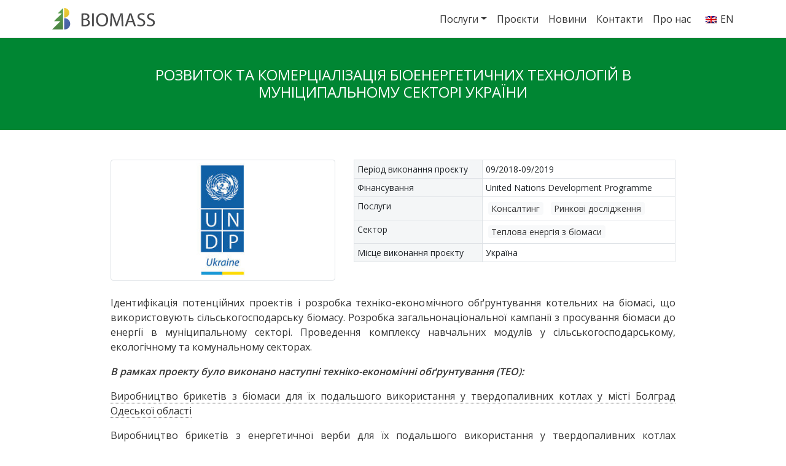

--- FILE ---
content_type: text/html; charset=UTF-8
request_url: https://secbiomass.com/projects/736/
body_size: 10701
content:
<!DOCTYPE html>
<html>
<head>
<meta charset="utf-8">
<meta http-equiv="X-UA-Compatible" content="IE=edge">
<meta name="viewport" content="width=device-width, initial-scale=1"><title>  Розвиток та комерціалізація біоенергетичних технологій в муніципальному секторі України</title>
<link href="https://secbiomass.com/js/bootstrap.css" rel="stylesheet">
<link href="https://fonts.googleapis.com/css?family=Open+Sans:400,600&display=swap" rel="stylesheet">
<link href="https://secbiomass.com/wp-content/themes/secb/style.css" rel="stylesheet">
<link href="https://use.fontawesome.com/releases/v5.10.2/css/all.css" rel="stylesheet">
<link href="https://secbiomass.com/js/owlcarousel/owl.carousel.min.css" rel="stylesheet">
<link href="https://secbiomass.com/js/owlcarousel/owl.theme.default.min.css" rel="stylesheet">
<link href="https://secbiomass.com/favicon.ico" rel="shortcut icon">

<meta name='robots' content='max-image-preview:large' />
<link rel="alternate" title="oEmbed (JSON)" type="application/json+oembed" href="https://secbiomass.com/wp-json/oembed/1.0/embed?url=https%3A%2F%2Fsecbiomass.com%2Fprojects%2F736%2F" />
<link rel="alternate" title="oEmbed (XML)" type="text/xml+oembed" href="https://secbiomass.com/wp-json/oembed/1.0/embed?url=https%3A%2F%2Fsecbiomass.com%2Fprojects%2F736%2F&#038;format=xml" />
<style id='wp-img-auto-sizes-contain-inline-css' type='text/css'>
img:is([sizes=auto i],[sizes^="auto," i]){contain-intrinsic-size:3000px 1500px}
/*# sourceURL=wp-img-auto-sizes-contain-inline-css */
</style>
<style id='wp-emoji-styles-inline-css' type='text/css'>

	img.wp-smiley, img.emoji {
		display: inline !important;
		border: none !important;
		box-shadow: none !important;
		height: 1em !important;
		width: 1em !important;
		margin: 0 0.07em !important;
		vertical-align: -0.1em !important;
		background: none !important;
		padding: 0 !important;
	}
/*# sourceURL=wp-emoji-styles-inline-css */
</style>
<style id='wp-block-library-inline-css' type='text/css'>
:root{--wp-block-synced-color:#7a00df;--wp-block-synced-color--rgb:122,0,223;--wp-bound-block-color:var(--wp-block-synced-color);--wp-editor-canvas-background:#ddd;--wp-admin-theme-color:#007cba;--wp-admin-theme-color--rgb:0,124,186;--wp-admin-theme-color-darker-10:#006ba1;--wp-admin-theme-color-darker-10--rgb:0,107,160.5;--wp-admin-theme-color-darker-20:#005a87;--wp-admin-theme-color-darker-20--rgb:0,90,135;--wp-admin-border-width-focus:2px}@media (min-resolution:192dpi){:root{--wp-admin-border-width-focus:1.5px}}.wp-element-button{cursor:pointer}:root .has-very-light-gray-background-color{background-color:#eee}:root .has-very-dark-gray-background-color{background-color:#313131}:root .has-very-light-gray-color{color:#eee}:root .has-very-dark-gray-color{color:#313131}:root .has-vivid-green-cyan-to-vivid-cyan-blue-gradient-background{background:linear-gradient(135deg,#00d084,#0693e3)}:root .has-purple-crush-gradient-background{background:linear-gradient(135deg,#34e2e4,#4721fb 50%,#ab1dfe)}:root .has-hazy-dawn-gradient-background{background:linear-gradient(135deg,#faaca8,#dad0ec)}:root .has-subdued-olive-gradient-background{background:linear-gradient(135deg,#fafae1,#67a671)}:root .has-atomic-cream-gradient-background{background:linear-gradient(135deg,#fdd79a,#004a59)}:root .has-nightshade-gradient-background{background:linear-gradient(135deg,#330968,#31cdcf)}:root .has-midnight-gradient-background{background:linear-gradient(135deg,#020381,#2874fc)}:root{--wp--preset--font-size--normal:16px;--wp--preset--font-size--huge:42px}.has-regular-font-size{font-size:1em}.has-larger-font-size{font-size:2.625em}.has-normal-font-size{font-size:var(--wp--preset--font-size--normal)}.has-huge-font-size{font-size:var(--wp--preset--font-size--huge)}.has-text-align-center{text-align:center}.has-text-align-left{text-align:left}.has-text-align-right{text-align:right}.has-fit-text{white-space:nowrap!important}#end-resizable-editor-section{display:none}.aligncenter{clear:both}.items-justified-left{justify-content:flex-start}.items-justified-center{justify-content:center}.items-justified-right{justify-content:flex-end}.items-justified-space-between{justify-content:space-between}.screen-reader-text{border:0;clip-path:inset(50%);height:1px;margin:-1px;overflow:hidden;padding:0;position:absolute;width:1px;word-wrap:normal!important}.screen-reader-text:focus{background-color:#ddd;clip-path:none;color:#444;display:block;font-size:1em;height:auto;left:5px;line-height:normal;padding:15px 23px 14px;text-decoration:none;top:5px;width:auto;z-index:100000}html :where(.has-border-color){border-style:solid}html :where([style*=border-top-color]){border-top-style:solid}html :where([style*=border-right-color]){border-right-style:solid}html :where([style*=border-bottom-color]){border-bottom-style:solid}html :where([style*=border-left-color]){border-left-style:solid}html :where([style*=border-width]){border-style:solid}html :where([style*=border-top-width]){border-top-style:solid}html :where([style*=border-right-width]){border-right-style:solid}html :where([style*=border-bottom-width]){border-bottom-style:solid}html :where([style*=border-left-width]){border-left-style:solid}html :where(img[class*=wp-image-]){height:auto;max-width:100%}:where(figure){margin:0 0 1em}html :where(.is-position-sticky){--wp-admin--admin-bar--position-offset:var(--wp-admin--admin-bar--height,0px)}@media screen and (max-width:600px){html :where(.is-position-sticky){--wp-admin--admin-bar--position-offset:0px}}

/*# sourceURL=wp-block-library-inline-css */
</style><style id='global-styles-inline-css' type='text/css'>
:root{--wp--preset--aspect-ratio--square: 1;--wp--preset--aspect-ratio--4-3: 4/3;--wp--preset--aspect-ratio--3-4: 3/4;--wp--preset--aspect-ratio--3-2: 3/2;--wp--preset--aspect-ratio--2-3: 2/3;--wp--preset--aspect-ratio--16-9: 16/9;--wp--preset--aspect-ratio--9-16: 9/16;--wp--preset--color--black: #000000;--wp--preset--color--cyan-bluish-gray: #abb8c3;--wp--preset--color--white: #ffffff;--wp--preset--color--pale-pink: #f78da7;--wp--preset--color--vivid-red: #cf2e2e;--wp--preset--color--luminous-vivid-orange: #ff6900;--wp--preset--color--luminous-vivid-amber: #fcb900;--wp--preset--color--light-green-cyan: #7bdcb5;--wp--preset--color--vivid-green-cyan: #00d084;--wp--preset--color--pale-cyan-blue: #8ed1fc;--wp--preset--color--vivid-cyan-blue: #0693e3;--wp--preset--color--vivid-purple: #9b51e0;--wp--preset--gradient--vivid-cyan-blue-to-vivid-purple: linear-gradient(135deg,rgb(6,147,227) 0%,rgb(155,81,224) 100%);--wp--preset--gradient--light-green-cyan-to-vivid-green-cyan: linear-gradient(135deg,rgb(122,220,180) 0%,rgb(0,208,130) 100%);--wp--preset--gradient--luminous-vivid-amber-to-luminous-vivid-orange: linear-gradient(135deg,rgb(252,185,0) 0%,rgb(255,105,0) 100%);--wp--preset--gradient--luminous-vivid-orange-to-vivid-red: linear-gradient(135deg,rgb(255,105,0) 0%,rgb(207,46,46) 100%);--wp--preset--gradient--very-light-gray-to-cyan-bluish-gray: linear-gradient(135deg,rgb(238,238,238) 0%,rgb(169,184,195) 100%);--wp--preset--gradient--cool-to-warm-spectrum: linear-gradient(135deg,rgb(74,234,220) 0%,rgb(151,120,209) 20%,rgb(207,42,186) 40%,rgb(238,44,130) 60%,rgb(251,105,98) 80%,rgb(254,248,76) 100%);--wp--preset--gradient--blush-light-purple: linear-gradient(135deg,rgb(255,206,236) 0%,rgb(152,150,240) 100%);--wp--preset--gradient--blush-bordeaux: linear-gradient(135deg,rgb(254,205,165) 0%,rgb(254,45,45) 50%,rgb(107,0,62) 100%);--wp--preset--gradient--luminous-dusk: linear-gradient(135deg,rgb(255,203,112) 0%,rgb(199,81,192) 50%,rgb(65,88,208) 100%);--wp--preset--gradient--pale-ocean: linear-gradient(135deg,rgb(255,245,203) 0%,rgb(182,227,212) 50%,rgb(51,167,181) 100%);--wp--preset--gradient--electric-grass: linear-gradient(135deg,rgb(202,248,128) 0%,rgb(113,206,126) 100%);--wp--preset--gradient--midnight: linear-gradient(135deg,rgb(2,3,129) 0%,rgb(40,116,252) 100%);--wp--preset--font-size--small: 13px;--wp--preset--font-size--medium: 20px;--wp--preset--font-size--large: 36px;--wp--preset--font-size--x-large: 42px;--wp--preset--spacing--20: 0.44rem;--wp--preset--spacing--30: 0.67rem;--wp--preset--spacing--40: 1rem;--wp--preset--spacing--50: 1.5rem;--wp--preset--spacing--60: 2.25rem;--wp--preset--spacing--70: 3.38rem;--wp--preset--spacing--80: 5.06rem;--wp--preset--shadow--natural: 6px 6px 9px rgba(0, 0, 0, 0.2);--wp--preset--shadow--deep: 12px 12px 50px rgba(0, 0, 0, 0.4);--wp--preset--shadow--sharp: 6px 6px 0px rgba(0, 0, 0, 0.2);--wp--preset--shadow--outlined: 6px 6px 0px -3px rgb(255, 255, 255), 6px 6px rgb(0, 0, 0);--wp--preset--shadow--crisp: 6px 6px 0px rgb(0, 0, 0);}:where(.is-layout-flex){gap: 0.5em;}:where(.is-layout-grid){gap: 0.5em;}body .is-layout-flex{display: flex;}.is-layout-flex{flex-wrap: wrap;align-items: center;}.is-layout-flex > :is(*, div){margin: 0;}body .is-layout-grid{display: grid;}.is-layout-grid > :is(*, div){margin: 0;}:where(.wp-block-columns.is-layout-flex){gap: 2em;}:where(.wp-block-columns.is-layout-grid){gap: 2em;}:where(.wp-block-post-template.is-layout-flex){gap: 1.25em;}:where(.wp-block-post-template.is-layout-grid){gap: 1.25em;}.has-black-color{color: var(--wp--preset--color--black) !important;}.has-cyan-bluish-gray-color{color: var(--wp--preset--color--cyan-bluish-gray) !important;}.has-white-color{color: var(--wp--preset--color--white) !important;}.has-pale-pink-color{color: var(--wp--preset--color--pale-pink) !important;}.has-vivid-red-color{color: var(--wp--preset--color--vivid-red) !important;}.has-luminous-vivid-orange-color{color: var(--wp--preset--color--luminous-vivid-orange) !important;}.has-luminous-vivid-amber-color{color: var(--wp--preset--color--luminous-vivid-amber) !important;}.has-light-green-cyan-color{color: var(--wp--preset--color--light-green-cyan) !important;}.has-vivid-green-cyan-color{color: var(--wp--preset--color--vivid-green-cyan) !important;}.has-pale-cyan-blue-color{color: var(--wp--preset--color--pale-cyan-blue) !important;}.has-vivid-cyan-blue-color{color: var(--wp--preset--color--vivid-cyan-blue) !important;}.has-vivid-purple-color{color: var(--wp--preset--color--vivid-purple) !important;}.has-black-background-color{background-color: var(--wp--preset--color--black) !important;}.has-cyan-bluish-gray-background-color{background-color: var(--wp--preset--color--cyan-bluish-gray) !important;}.has-white-background-color{background-color: var(--wp--preset--color--white) !important;}.has-pale-pink-background-color{background-color: var(--wp--preset--color--pale-pink) !important;}.has-vivid-red-background-color{background-color: var(--wp--preset--color--vivid-red) !important;}.has-luminous-vivid-orange-background-color{background-color: var(--wp--preset--color--luminous-vivid-orange) !important;}.has-luminous-vivid-amber-background-color{background-color: var(--wp--preset--color--luminous-vivid-amber) !important;}.has-light-green-cyan-background-color{background-color: var(--wp--preset--color--light-green-cyan) !important;}.has-vivid-green-cyan-background-color{background-color: var(--wp--preset--color--vivid-green-cyan) !important;}.has-pale-cyan-blue-background-color{background-color: var(--wp--preset--color--pale-cyan-blue) !important;}.has-vivid-cyan-blue-background-color{background-color: var(--wp--preset--color--vivid-cyan-blue) !important;}.has-vivid-purple-background-color{background-color: var(--wp--preset--color--vivid-purple) !important;}.has-black-border-color{border-color: var(--wp--preset--color--black) !important;}.has-cyan-bluish-gray-border-color{border-color: var(--wp--preset--color--cyan-bluish-gray) !important;}.has-white-border-color{border-color: var(--wp--preset--color--white) !important;}.has-pale-pink-border-color{border-color: var(--wp--preset--color--pale-pink) !important;}.has-vivid-red-border-color{border-color: var(--wp--preset--color--vivid-red) !important;}.has-luminous-vivid-orange-border-color{border-color: var(--wp--preset--color--luminous-vivid-orange) !important;}.has-luminous-vivid-amber-border-color{border-color: var(--wp--preset--color--luminous-vivid-amber) !important;}.has-light-green-cyan-border-color{border-color: var(--wp--preset--color--light-green-cyan) !important;}.has-vivid-green-cyan-border-color{border-color: var(--wp--preset--color--vivid-green-cyan) !important;}.has-pale-cyan-blue-border-color{border-color: var(--wp--preset--color--pale-cyan-blue) !important;}.has-vivid-cyan-blue-border-color{border-color: var(--wp--preset--color--vivid-cyan-blue) !important;}.has-vivid-purple-border-color{border-color: var(--wp--preset--color--vivid-purple) !important;}.has-vivid-cyan-blue-to-vivid-purple-gradient-background{background: var(--wp--preset--gradient--vivid-cyan-blue-to-vivid-purple) !important;}.has-light-green-cyan-to-vivid-green-cyan-gradient-background{background: var(--wp--preset--gradient--light-green-cyan-to-vivid-green-cyan) !important;}.has-luminous-vivid-amber-to-luminous-vivid-orange-gradient-background{background: var(--wp--preset--gradient--luminous-vivid-amber-to-luminous-vivid-orange) !important;}.has-luminous-vivid-orange-to-vivid-red-gradient-background{background: var(--wp--preset--gradient--luminous-vivid-orange-to-vivid-red) !important;}.has-very-light-gray-to-cyan-bluish-gray-gradient-background{background: var(--wp--preset--gradient--very-light-gray-to-cyan-bluish-gray) !important;}.has-cool-to-warm-spectrum-gradient-background{background: var(--wp--preset--gradient--cool-to-warm-spectrum) !important;}.has-blush-light-purple-gradient-background{background: var(--wp--preset--gradient--blush-light-purple) !important;}.has-blush-bordeaux-gradient-background{background: var(--wp--preset--gradient--blush-bordeaux) !important;}.has-luminous-dusk-gradient-background{background: var(--wp--preset--gradient--luminous-dusk) !important;}.has-pale-ocean-gradient-background{background: var(--wp--preset--gradient--pale-ocean) !important;}.has-electric-grass-gradient-background{background: var(--wp--preset--gradient--electric-grass) !important;}.has-midnight-gradient-background{background: var(--wp--preset--gradient--midnight) !important;}.has-small-font-size{font-size: var(--wp--preset--font-size--small) !important;}.has-medium-font-size{font-size: var(--wp--preset--font-size--medium) !important;}.has-large-font-size{font-size: var(--wp--preset--font-size--large) !important;}.has-x-large-font-size{font-size: var(--wp--preset--font-size--x-large) !important;}
/*# sourceURL=global-styles-inline-css */
</style>

<style id='classic-theme-styles-inline-css' type='text/css'>
/*! This file is auto-generated */
.wp-block-button__link{color:#fff;background-color:#32373c;border-radius:9999px;box-shadow:none;text-decoration:none;padding:calc(.667em + 2px) calc(1.333em + 2px);font-size:1.125em}.wp-block-file__button{background:#32373c;color:#fff;text-decoration:none}
/*# sourceURL=/wp-includes/css/classic-themes.min.css */
</style>
<link rel='stylesheet' id='lbwps-styles-photoswipe5-main-css' href='https://secbiomass.com/wp-content/plugins/lightbox-photoswipe/assets/ps5/styles/main.css?ver=5.8.2' type='text/css' media='all' />
<link rel="https://api.w.org/" href="https://secbiomass.com/wp-json/" /><link rel="alternate" title="JSON" type="application/json" href="https://secbiomass.com/wp-json/wp/v2/posts/736" /><link rel="EditURI" type="application/rsd+xml" title="RSD" href="https://secbiomass.com/xmlrpc.php?rsd" />
<meta name="generator" content="WordPress 6.9" />
<link rel="canonical" href="https://secbiomass.com/projects/736/" />
<link rel='shortlink' href='https://secbiomass.com/?p=736' />
<style type="text/css">
.qtranxs_flag_ua {background-image: url(https://secbiomass.com/wp-content/plugins/qtranslate-x/flags/ua.png); background-repeat: no-repeat;}
.qtranxs_flag_en {background-image: url(https://secbiomass.com/wp-content/plugins/qtranslate-x/flags/gb.png); background-repeat: no-repeat;}
</style>
<link hreflang="ua" href="https://secbiomass.com/ua/projects/736/" rel="alternate" />
<link hreflang="en" href="https://secbiomass.com/en/projects/736/" rel="alternate" />
<link hreflang="x-default" href="https://secbiomass.com/projects/736/" rel="alternate" />
<meta name="generator" content="qTranslate-X 3.4.6.8" />

<link href="https://secbiomass.com/js/animate.css" rel="stylesheet">
<script src="https://secbiomass.com/js/jquery.js"></script>
<script src="https://secbiomass.com/js/owlcarousel/owl.carousel.min.js"></script>

<!-- Global site tag (gtag.js) - Google Analytics -->
<script async src="https://www.googletagmanager.com/gtag/js?id=UA-165666176-1"></script>
<script>
window.dataLayer = window.dataLayer || [];
function gtag(){dataLayer.push(arguments);}
gtag('js', new Date());
gtag('config', 'UA-165666176-1');
</script>
</head>
<body>
<div class="main-header bg-white fixed-top">
<nav class="navbar navbar-expand-lg navbar-light border-bottom">
<div class="container">
<a class="navbar-brand" href="https://secbiomass.com"><img height="35" src="https://secbiomass.com/logo.svg"></a>
<button class="navbar-toggler" type="button" data-toggle="collapse" data-target="#MainMenu" aria-controls="MainMenu" aria-expanded="false"><span class="navbar-toggler-icon"></span>
</button>
<div class="collapse navbar-collapse" id="MainMenu">
<ul class="navbar-nav ml-auto">
<li class="nav-item dropdown ">
<a class="nav-link dropdown-toggle" href="#" id="navbarDropdown" role="button" data-toggle="dropdown" aria-haspopup="true" aria-expanded="false">Послуги</a>
<div class="dropdown-menu" aria-labelledby="navbarDropdown">
<a class="dropdown-item" href="https://secbiomass.com/services/consulting/">Консалтинг</a>
<a class="dropdown-item" href="https://secbiomass.com/services/market-research/">Ринкові дослідження</a>
<a class="dropdown-item" href="https://secbiomass.com/services/organization-of-seminars/">Організація семінарів</a>
</div>
</li>	
<li class="nav-item "><a class="nav-link" href="https://secbiomass.com/projects/">Проєкти</a></li>
<li class="nav-item "><a class="nav-link" href="https://secbiomass.com/news/">Новини</a></li>
<li class="nav-item "><a class="nav-link" href="https://secbiomass.com/contacts/">Контакти</a></li>
<li class="nav-item "><a class="nav-link" href="https://secbiomass.com/about/">Про нас</a></li>
<li class="ml-lg-3 ml-lg-3">
<ul class="language-chooser language-chooser-both qtranxs_language_chooser" id="qtranslate-chooser">
<li class="active"><a href="https://secbiomass.com/ua/projects/736/" class="qtranxs_flag_ua qtranxs_flag_and_text" title="UA (ua)"><span>UA</span></a></li>
<li><a href="https://secbiomass.com/en/projects/736/" class="qtranxs_flag_en qtranxs_flag_and_text" title="EN (en)"><span>EN</span></a></li>
</ul><div class="qtranxs_widget_end"></div>
</li>
</ul>
</div></div>
</nav>
</div><main>
<div class="page-body">

<div class="page-header bg-success text-white text-center py-5">
<div class="container">
<div class="row justify-content-md-center"><div class="col-lg-10">
<h1 class="h4 m-0 text-uppercase">Розвиток та комерціалізація біоенергетичних технологій в муніципальному секторі України</h1>
</div></div></div></div>
	
<div class="info py-4 py-lg-5">
<div class="container">
<div class="row justify-content-md-center"><div class="col-lg-10 text-justify">
<div class="row mb-4">
<div class="col-lg-5 text-center"><img width="400" height="210" src="https://secbiomass.com/wp-content/uploads/2019/12/undp-400x210.jpg" class="img-thumbnail wp-post-image" alt="Розвиток та комерціалізація біоенергетичних технологій в муніципальному секторі України" decoding="async" fetchpriority="high" /></div>
<div class="col-lg-7">
	
<table class="table table-sm table-bordered">
<tbody>
<tr>
<td width="40%" class="bg-light">Період виконання проєкту</td>
<td>09/2018-09/2019</td>
</tr><tr>
<td class="bg-light">Фінансування</td>
<td>United Nations Development Programme</td>
</tr><tr>
<tr>
<td class="bg-light">Послуги</td>
<td>
<a class="badge badge-light" href="https://secbiomass.com/projects/projects-consulting/">Консалтинг</a> <a class="badge badge-light" href="https://secbiomass.com/projects/projects-market-research/">Ринкові дослідження</a> </td>
</tr>
<tr>
<td class="bg-light">Сектор</td>
<td><a class="badge badge-light" href="https://secbiomass.com/sectors/biomass-heat-energy/">Теплова енергія з біомаси</a> </td>
</tr>
<tr>
<td class="bg-light">Місце виконання проєкту</td>
<td>Україна</td>
</tr>
</tbody>
</table>
	
</div>
</div>

<div class="content">
<p>Ідентифікація потенційних проектів і розробка техніко-економічного обґрунтування котельних на біомасі, що використовують сільськогосподарську біомасу. Розробка загальнонаціональної кампанії з просування біомаси до енергії в муніципальному секторі. Проведення комплексу навчальних модулів у сільськогосподарському, екологічному та комунальному секторах.</p>
<p><em><strong>В рамках проекту було виконано наступні техніко-економічні обґрунтування (ТЕО):</strong></em></p>
<p><a href="https://secbiomass.com/projects/743/">Виробництво брикетів з біомаси для їх подальшого використання у твердопаливних котлах у місті Болград Одеської області</a></p>
<p><a href="https://secbiomass.com/services/740/">Виробництво брикетів з енергетичної верби для їх подальшого використання у твердопаливних котлах Мурованокуриловецького району Вінницької області</a></p>
<p><a href="https://secbiomass.com/services/737/">Виробництво брикетів із біомаси для їх подальшого використання у твердопаливних котлах Михайло-Коцюбинської ОТГ Чернігівської області</a></p>
<p><strong>Реконструкція котельні зі встановленням котлів для спалювання біопалива у м. Старокостянтинів, Хмельницької області</strong></p>
<p>Проект передбачає реконструкцію працюючої комунальної газової. Котельню на біопаливі потужністю близько 1,0 МВт заплановано приєднати до існуючої теплової мережі. Така потужність дозволяє покривати до 100% потреб у гарячому водопостачанню влітку, а в цілому – 56% загальних потреб споживачів в тепловій енергії за рахунок біомаси. Основним паливом для котельні буде гранула з біомаси аграрного походження. Планове річне виробництво тепла з біомаси складатиме 5460 Гкал, при цьому потреба у паливі складатиме біля 1600 т гранул з лушпиння (650 т н.е.). Капітальні витрати складатимуть від 3,3 до 4,1 млн грн. Використання біопалива заміщуватиме до 744 тис. м<sup>3</sup>/рік газу, що приведе до зниження викидів парникових газів на 1414 тСО<sub>2екв</sub> щорічно.</p>
<p><strong>Реконструкція котельні зі встановленням котлів для спалювання біопалива в смт. Наддніпрянське, м. Херсон</strong></p>
<p>Проект передбачає реконструкцію працюючої комунальної газової котельні. Котли на біопаливі заплановано приєднати до існуючої теплової мережі. Потужність біопаливних котлів повинна складати близько 1,0 МВт.<br />
Основним паливом для котельні буде гранула з біомаси аграрного походження.<br />
Планове річне виробництво тепла з біомаси складатиме 1990 Гкал, при цьому потреба у паливі складатиме біля 590 т гранул з лушпиння (235 т н.е.).<br />
Капітальні витрати складатимуть від 2,7 до 3,5 млн грн.<br />
Використання біопалива заміщуватиме до 270 тис. м<sup>3</sup>/рік газу, що приведе до зниження викидів парникових газів на 516 тСО<sub>2екв</sub> щорічно.</p>
<p><strong>Реконструкція котелень зі встановленням котлів для спалювання біопалива у Веселинівській селищній об’єднаній територіальній громаді, Миколаївської області</strong></p>
<p>Проект передбачає реконструкцію трьох працюючих комунальних газових котелень. Нове обладнання на біомасі потужністю близько 500 кВт заплановано розмістити у блочно-модульному виконанні суміжно з існуючими газовими котельнями. Основним паливом вибрано брикети з біомаси аграрного походження. Планове річне виробництво тепла з біомаси складатиме 728 Гкал, при цьому потреба у паливі складатиме біля 231 т солом’яних брикетів (122 т у.п.). Капітальні витрати складатимуть 3,7 млн грн.</p>
<p>Використання біопалива заміщуватиме до 99 тис. м<sup>3</sup>/рік газу, що приведе до зниження викидів парникових газів на 189 тСО<sub>2е </sub>щорічно.</p>
<p><strong>Реконструкція котелень зі встановленням котлів для спалювання біопалива у cмт. Приазовське Запорізької області</strong></p>
<p>Даний інвестиційний будівельний проект орієнтований на заміщення використання вугілля в теплопостачанні шляхом організації виробництва теплової енергії з біомаси. Проект передбачає реконструкцію двох працюючих вугільних котелень. Нове обладнання на біомасі потужністю 1,86 МВт заплановано розмістити в блочно-модульному виконанні суміжно з існуючими котельнями. Основним паливом вибрано гранули з лушпиння соняшника та тюкована солома. Планове річне виробництво тепла з біомаси складатиме 2800 Гкал, при цьому потреба у паливі складатиме: 294 т гранул та 642 т тюкованої соломи. Загальна потреба в інвестиціях, включаючи ПДВ, складає: від 3,3 до 4,2 млн. грн.</p>
<p>Використання біопалива заміщуватиме до 470 т/рік вугілля, що приведе до зниження викидів парникових газів на 1325 тСО<sub>2екв</sub> щорічно.</p>
<p><strong>Будівництво котельні зі встановленням котлів для спалювання біопалива у м. Мелітополь Запорізької області</strong></p>
<p>Даний інвестиційний проект орієнтований на заміщення використання газу шляхом організації виробництва теплової енергії з біомаси. Автономну котельню на біомасі 500 кВт планується розмістити на території Мелітопольської загальноосвітньої школи. Основним паливом вибрано гранули з лушпиння соняшника.</p>
<p>Планове річне виробництво тепла складає близько 420 Гкал, при цьому потреба у паливі – близько 120 т пелет.  Загальна потреба в інвестиціях складає 2.0 млн. грн. Використання біопалива заміщуватиме до 57 тис м<sup>3</sup> газу, що приведе до зниження викидів парникових газів на 110 тСО<sub>2екв</sub> щорічно.</p>
<p><strong>Будівництва котелень зі встановленням котлів для спалювання біопалива у cмт. Пирятин Полтавської області</strong></p>
<p>Даний інвестиційний проєкт орієнтований на заміщення використання вугілля та газу шляхом організації виробництва теплової енергії з біомаси. Три автономні котельні на біомасі планується розмістити на території Пирятинської міської ОТГ. Нове обладнання на біомасі заплановано розмістити у блочно-модульному виконанні в близькості до споживачів. Основним паливом вибрано гранули з лушпиння соняшника.</p>
<p>Планове річне виробництво тепла складає бл. 510 Гкал, при цьому потреба у паливі – бл. 150 т гранул. Обсяг капітальних інвестицій складає 5<strong>,</strong>3 млн грн.</p>
<p>Використання біопалива заміщуватиме 60 т вугілля та близько 25 тис м<sup>3</sup> газу, що приведе до зниження викидів парникових газів на 215 тСО<sub>2екв</sub> щорічно.</p>
<p><strong>Створення плантації енергетичної верби для виробництва тріски та подальшого її використання у котельні на біомасі Ксаверівської сільської ради</strong></p>
<p>Реалізація проекту створення плантації енергетичної верби планується на орендній території Ксаверівської сільської ради площею 90 га, Васильківського району Київської області. Передбачається, що плантація енергетичної верби забезпечить 100% потреб в сировині котельні с. Ксаверівка загальною потужністю 300 кВт, яка опалюватиме школу та дитячий садок. Річне виробництво тріски з енергетичної верби складе до 1800 т та призведе до скорочення викидів парникових газів на 1006 т СО<sub>2екв</sub> за рахунок заміщення біомасою природного газу.</p>
<p><strong>Створення плантації енергетичної верби для виробництва тріски та подальшого її використання у котлах на біомасі Іршавської міської об’єднаної громади</strong></p>
<p>Реалізація проекту створення плантації енергетичної верби планується на орендній території Іршавської ОТГ площею 60 га в селах Лоза та Собатин, Іршавського району Закарпатської області. Передбачається, що плантація енергетичної верби забезпечить 100% потреб в сировині котелень м. Іршава загальною потужністю 788 кВт. Річне виробництво тріски з енергетичної верби складе до 1200 т та призведе до скорочення викидів парникових газів на 671 т СО<sub>2екв</sub> за рахунок заміщення біомасою природного газу.</p>
<p><strong>Створення плантації енергетичної верби для виробництва тріски та подальшого її використання у котлах на біомасі ТзОВ «Радехівтеплоенерго»</strong></p>
<p>Реалізація проекту створення плантації енергетичної верби планується на орендній території площею 60 га в м. Радехів.  Згідно проектних рішень буде закладено плантацію енергетичної верби, сертифіковані саджанці яких придбано у компанії «Salix Energy». Передбачається, що плантація енергетичної верби забезпечить до 50% потреб в сировині котелень м. Радехова загальною потужністю 4,5 МВт. Річне виробництво тріски з енергетичної верби складе до 1200 т та призведе до скорочення викидів парникових на 671 т СО<sub>2екв</sub> за рахунок заміщення біомасою природного газу.</p>
<p><strong>Реконструкція котельні зі встановленням котлів для спалювання біопалива у Тишківській сільській раді Кіровоградської області</strong></p>
<p>Даний інвестиційний проєкт орієнтований на заміщення використання вугілля в системі теплопостачання шляхом організації виробництва теплової енергії з біомаси. Проєкт передбачає реконструкцію працюючої комунальної вугільної котельні в селі Тишківка, Добровеличківського району, Кіровоградської області. Планове річне виробництво тепла з біомаси складатиме 576 Гкал, при цьому потреба у паливі складатиме близько 169 т гранул з лушпиння соняшника (97 т у.п.).</p>
<p>Використання біопалива заміщуватиме до 142,5 т/рік вугілля, що приведе до зниження викидів парникових газів на 402 тСО<sub>2е </sub>щорічно.</p>
<p><strong>Реконструкція котельні зі встановленням котлів для спалювання біопалива у Обухівській сільській раді Вінницької області</strong></p>
<p>Даний інвестиційний проєкт орієнтований на заміщення використання вугілля в системі теплопостачання шляхом організації виробництва теплової енергії з біомаси. Проєкт передбачає реконструкцію працюючої комунальної вугільної котельні в селі Обухів, Мурованокуриловецького району, Вінницької області. Основним паливом вибрано солом’яні брикети. Резервне паливо – брикети з агробіомаси (стебел кукурудзи, обрізків садів, лушпиння соняшника), дрова. Планове річне виробництво тепла з біомаси складатиме 600 Гкал, при цьому потреба у паливі складатиме близько 191 т солом’яних брикетів (101 т у.п.). Використання біопалива заміщуватиме до 255,3 т/рік вугілля, що приведе до зниження викидів парникових газів на 720 тСО<sub>2е </sub>щорічно.</p>
<p>&nbsp;</p>
</div>

</div></div></div></div>	
	
</div>
</main>
<footer class="footer py-4 bg-white"><div class="container">
<div class="my-lg-4 row">
<div class="col-lg-6 text-center text-lg-left pb-5 pb-lg-0">
<div class="footer-logos mb-3">
	<span class="sm-none d-lg-inline"><img class="mr-4" height="35" src="https://secbiomass.com/logo.svg"></span>
	<span class="d-inline-block d-lg-inline"><a href="https://uabio.org"><img height="24" src="https://secbiomass.com/img/uabio.png"></a></span>
</div>
	<small>Ми є співзасновниками <a href="https://uabio.org">Біоенергетичної асоціації України</a></small>
</div>
<div class="col-lg-5 py-3 py-lg-0">

<div class="footer-phones mb-2"><a href="tel:+38 (044) 456 94 62">(044) 456 94 62</a>, <a href="tel:+38 (044) 456 94 62">(044) 456 94 62</a></div><div class="footer-email mb-2">E-mail: <a href="mailto:info@biomass.kiev.ua">info@biomass.kiev.ua</a></div>
<div class="footer-addr">
Київ, вул. Марії Капніст 2А, к. 236</div></div>
<div class="col-lg-1 text-center py-3 py-lg-0">
<a href="https://www.facebook.com/SECBiomass/" target="_blank"><i class="fab fa-facebook fa-2x"></i></a></div>
</div></div>
</footer>

<script src="https://secbiomass.com/js/animate.js"></script>
<script src="https://secbiomass.com/js/bootstrap.js"></script>
<script>
$('body').on('mouseenter mouseleave','.dropdown',function(e){
var _d=$(e.target).closest('.dropdown');
if (e.type === 'mouseenter')_d.addClass('show');
setTimeout(function(){
_d.toggleClass('show', _d.is(':hover'));
$('[data-toggle="dropdown"]', _d).attr('aria-expanded',_d.is(':hover'));
},300);
});
$('.dropdown > a').on('click tap', e => e.preventDefault())
</script>
<script type="speculationrules">
{"prefetch":[{"source":"document","where":{"and":[{"href_matches":"/*"},{"not":{"href_matches":["/wp-*.php","/wp-admin/*","/wp-content/uploads/*","/wp-content/*","/wp-content/plugins/*","/wp-content/themes/secb/*","/*\\?(.+)"]}},{"not":{"selector_matches":"a[rel~=\"nofollow\"]"}},{"not":{"selector_matches":".no-prefetch, .no-prefetch a"}}]},"eagerness":"conservative"}]}
</script>
<script type="text/javascript" id="lbwps-photoswipe5-js-extra">
/* <![CDATA[ */
var lbwpsOptions = {"label_facebook":"\u041f\u043e\u0434\u0456\u043b\u0438\u0442\u0438\u0441\u044f \u0432 Facebook","label_twitter":"\u0422\u0432\u0456\u0442","label_pinterest":"\u041f\u0440\u0438\u043a\u0440\u0456\u043f\u0438\u0442\u0438","label_download":"\u0417\u0430\u0432\u0430\u043d\u0442\u0430\u0436\u0438\u0442\u0438 \u0437\u043e\u0431\u0440\u0430\u0436\u0435\u043d\u043d\u044f","label_copyurl":"\u041a\u043e\u043f\u0456\u044e\u0432\u0430\u0442\u0438 URL \u0437\u043e\u0431\u0440\u0430\u0436\u0435\u043d\u043d\u044f","label_ui_close":"\u0417\u0430\u043a\u0440\u0438\u0442\u0438 [Esc]","label_ui_zoom":"\u0417\u0431\u0456\u043b\u044c\u0448\u0438\u0442\u0438","label_ui_prev":"\u041f\u043e\u043f\u0435\u0440\u0435\u0434\u043d\u044f [\u2190]","label_ui_next":"\u041d\u0430\u0441\u0442\u0443\u043f\u043d\u0430 [\u2192]","label_ui_error":"\u041d\u0435\u043c\u043e\u0436\u043b\u0438\u0432\u043e \u0437\u0430\u0432\u0430\u043d\u0442\u0430\u0436\u0438\u0442\u0438 \u0437\u043e\u0431\u0440\u0430\u0436\u0435\u043d\u043d\u044f","label_ui_fullscreen":"\u041f\u043e\u0432\u043d\u043e\u0435\u043a\u0440\u0430\u043d\u043d\u0438\u0439 \u0440\u0435\u0436\u0438\u043c [F]","label_ui_download":"\u0417\u0430\u0432\u0430\u043d\u0442\u0430\u0436\u0438\u0442\u0438 \u0437\u043e\u0431\u0440\u0430\u0436\u0435\u043d\u043d\u044f","share_facebook":"1","share_twitter":"1","share_pinterest":"1","share_download":"1","share_direct":"0","share_copyurl":"0","close_on_drag":"1","history":"1","show_counter":"1","show_fullscreen":"1","show_download":"0","show_zoom":"1","show_caption":"1","loop":"1","pinchtoclose":"1","taptotoggle":"1","close_on_click":"1","fulldesktop":"0","use_alt":"0","usecaption":"1","desktop_slider":"1","share_custom_label":"","share_custom_link":"","wheelmode":"close","spacing":"12","idletime":"4000","hide_scrollbars":"1","caption_type":"overlay","bg_opacity":"100","padding_left":"0","padding_top":"0","padding_right":"0","padding_bottom":"0"};
//# sourceURL=lbwps-photoswipe5-js-extra
/* ]]> */
</script>
<script type="module" src="https://secbiomass.com/wp-content/plugins/lightbox-photoswipe/assets/ps5/frontend.min.js?ver=5.8.2"></script><script id="wp-emoji-settings" type="application/json">
{"baseUrl":"https://s.w.org/images/core/emoji/17.0.2/72x72/","ext":".png","svgUrl":"https://s.w.org/images/core/emoji/17.0.2/svg/","svgExt":".svg","source":{"concatemoji":"https://secbiomass.com/wp-includes/js/wp-emoji-release.min.js?ver=6.9"}}
</script>
<script type="module">
/* <![CDATA[ */
/*! This file is auto-generated */
const a=JSON.parse(document.getElementById("wp-emoji-settings").textContent),o=(window._wpemojiSettings=a,"wpEmojiSettingsSupports"),s=["flag","emoji"];function i(e){try{var t={supportTests:e,timestamp:(new Date).valueOf()};sessionStorage.setItem(o,JSON.stringify(t))}catch(e){}}function c(e,t,n){e.clearRect(0,0,e.canvas.width,e.canvas.height),e.fillText(t,0,0);t=new Uint32Array(e.getImageData(0,0,e.canvas.width,e.canvas.height).data);e.clearRect(0,0,e.canvas.width,e.canvas.height),e.fillText(n,0,0);const a=new Uint32Array(e.getImageData(0,0,e.canvas.width,e.canvas.height).data);return t.every((e,t)=>e===a[t])}function p(e,t){e.clearRect(0,0,e.canvas.width,e.canvas.height),e.fillText(t,0,0);var n=e.getImageData(16,16,1,1);for(let e=0;e<n.data.length;e++)if(0!==n.data[e])return!1;return!0}function u(e,t,n,a){switch(t){case"flag":return n(e,"\ud83c\udff3\ufe0f\u200d\u26a7\ufe0f","\ud83c\udff3\ufe0f\u200b\u26a7\ufe0f")?!1:!n(e,"\ud83c\udde8\ud83c\uddf6","\ud83c\udde8\u200b\ud83c\uddf6")&&!n(e,"\ud83c\udff4\udb40\udc67\udb40\udc62\udb40\udc65\udb40\udc6e\udb40\udc67\udb40\udc7f","\ud83c\udff4\u200b\udb40\udc67\u200b\udb40\udc62\u200b\udb40\udc65\u200b\udb40\udc6e\u200b\udb40\udc67\u200b\udb40\udc7f");case"emoji":return!a(e,"\ud83e\u1fac8")}return!1}function f(e,t,n,a){let r;const o=(r="undefined"!=typeof WorkerGlobalScope&&self instanceof WorkerGlobalScope?new OffscreenCanvas(300,150):document.createElement("canvas")).getContext("2d",{willReadFrequently:!0}),s=(o.textBaseline="top",o.font="600 32px Arial",{});return e.forEach(e=>{s[e]=t(o,e,n,a)}),s}function r(e){var t=document.createElement("script");t.src=e,t.defer=!0,document.head.appendChild(t)}a.supports={everything:!0,everythingExceptFlag:!0},new Promise(t=>{let n=function(){try{var e=JSON.parse(sessionStorage.getItem(o));if("object"==typeof e&&"number"==typeof e.timestamp&&(new Date).valueOf()<e.timestamp+604800&&"object"==typeof e.supportTests)return e.supportTests}catch(e){}return null}();if(!n){if("undefined"!=typeof Worker&&"undefined"!=typeof OffscreenCanvas&&"undefined"!=typeof URL&&URL.createObjectURL&&"undefined"!=typeof Blob)try{var e="postMessage("+f.toString()+"("+[JSON.stringify(s),u.toString(),c.toString(),p.toString()].join(",")+"));",a=new Blob([e],{type:"text/javascript"});const r=new Worker(URL.createObjectURL(a),{name:"wpTestEmojiSupports"});return void(r.onmessage=e=>{i(n=e.data),r.terminate(),t(n)})}catch(e){}i(n=f(s,u,c,p))}t(n)}).then(e=>{for(const n in e)a.supports[n]=e[n],a.supports.everything=a.supports.everything&&a.supports[n],"flag"!==n&&(a.supports.everythingExceptFlag=a.supports.everythingExceptFlag&&a.supports[n]);var t;a.supports.everythingExceptFlag=a.supports.everythingExceptFlag&&!a.supports.flag,a.supports.everything||((t=a.source||{}).concatemoji?r(t.concatemoji):t.wpemoji&&t.twemoji&&(r(t.twemoji),r(t.wpemoji)))});
//# sourceURL=https://secbiomass.com/wp-includes/js/wp-emoji-loader.min.js
/* ]]> */
</script>

</body>
</html>

--- FILE ---
content_type: text/css
request_url: https://secbiomass.com/wp-content/themes/secb/style.css
body_size: 2080
content:
/*
Theme Name: SEC Biomass
Theme URI: https://secbiomass.com
Author: SEC Biomass
Version: 1.0
*/

body {padding-top:60px}

@media (max-width:991px) {
.sm-none {display:none}
.content iframe {height:400px}
.alignright,.alignleft,.aligncenter {display:block;margin: 20px auto}
.home-about h1 {font-size:1.6rem}
.content {font-size:0.9rem !important}
.content li, .content h2, .content h3 {text-align:left}
}

body {cursor:default;font-family: 'Open Sans', sans-serif;font-size:1rem}
body, .nav-link, .dropdown-item, .list-group-flush a,
.footer a {color:#353535 !important}

.row-0 {margin-right:0px;margin-left:0px}
.row-0 > div {padding-right:0px;padding-left:0px}
.row-5 {margin-right:-5px;margin-left:-5px}
.row-5 > div {padding-right:5px;padding-left:5px}
.row-10 {margin-right:-10px;margin-left:-10px}
.row-10 > div {padding-right:10px;padding-left:10px}

.navbar-collapse {position:relative}
@media (min-width:992px) {
.dropdown:hover > .dropdown-menu {display:block}
.dropdown-menu {top:38px !important}
.nav-item {position:relative}
.nav-item:after {content:'';display:block;position: absolute;bottom:0px;left:0;width:0%;height:2px;background-color:#008633;transition:0.3s ease width}
.nav-item:hover:after,
.nav-item.active:after {width:100%}
}

.language-chooser {margin:0;padding:0}
.language-chooser li.active {display:none}
.language-chooser li {list-style:none;text-transform:uppercase}
.language-chooser li {line-height:40px}
.language-chooser li a {color:#353535;text-decoration:none !important}
.qtranxs_flag_and_text {background-position-y:6px;padding-left:24px}

.section-header h2, .section-header h3, .section-header h4 {font-weight:bold}
.section-header.row h4 {height:40px;line-height:40px}

.home-about h1 {font-weight:bold}

.bg-about {background-image:url('https://secbiomass.com/img/bg-cover.jpg');background-size:cover;background-position:center;background-attachment:fixed}
.bg-benefits {background-image:url('https://secbiomass.com/img/bg-benefits.jpg');background-size:cover;background-position:center;background-attachment:fixed}
.bg-steps {background-image:url('https://secbiomass.com/img/bg-steps.jpg');background-size:cover;background-position:top center;background-attachment:fixed}

.services-body .card a {display:block;text-decoration:none}
.services-desc {font-size:0.9rem}
.services-body .h4 {font-size:1rem}
.services-body .card-body:hover a .h4 {color:#008633 !important}
.services-icon img {transition:transform .2s}
.services-body .card-body:hover .services-icon img {transform:scale(1.1)}

.bg-light {background-color:#f4f6f7 !important}
.bg-success {background-color:#008633 !important}
.bg-dark {background-color:#05327d !important}
.bg-dark a {color:#fff}
.btn-warning {background-color:#FFD500 !important;transition:transform .2s}
.btn-warning {box-shadow:0px 10px 20px rgba(0, 0, 0, 0.15)}
.btn-warning:hover {transform:scale(1.1);background-color:#FFDC2B !important}
.btn {border: 0 !important;border-radius:120px;padding:.375rem 1.5rem}

.steps-card {transition:transform .2s}
.steps-card:hover {transform:scale(1.06)}

.circle-border .circle-header {border:4px solid #FFD500}
.circle-card {width:180px;
height:180px;color:#fff;text-align:center;margin: 0 auto}
.circle-title {padding-top:4px;font-weight:bold;font-size:2rem}
.circle-desc {font-size:0.85rem}

.circle-card,
.circle-card .circle-header {position:relative}
.circle-card .circle-header {z-index:3;border-radius:400px;width:180px;
height:180px}

.circle-bg {
width: 100%;
overflow: visible !important;
cursor: pointer;
position: absolute;
z-index: 1;
top: 0;
left: 0;
transform-origin: center;
transition: transform .3s cubic-bezier(.165,.84,.44,1);
transform: rotate(0deg);
}

.circle-bg circle {
fill: none;
stroke:#FFD500;
position:relative;
stroke-width: 5px;
stroke-dasharray: 160;
stroke-dashoffset: 160;
transform: rotate(-90deg);
transition: all 2s cubic-bezier(.19,1,.22,1) .1s;
transform-origin: center;
}

@keyframes circlePlay {
from {
stroke-dashoffset:160;
}
to {
stroke-dashoffset:0;
}}

.home-benefits:hover .circle-go .circle-bg circle {
animation: circlePlay 2s forwards;
}

.steps-icon {color:#008633;font-size:4rem;line-height:4rem;text-align:center}
.projects-desc {font-size:0.9rem}

.pagination {margin-top:10px}
.pagination .nav-links {padding:8px 0;text-align:center;width:100%}
.pagination .nav-links span.current,
.pagination .nav-links a.page-numbers {padding:6px 14px;display:inline-block;margin-bottom:5px;border-radius:6px}
.pagination .nav-links span.current {background-color:#fff}
.pagination .nav-links a.page-numbers {color:#fff !important;background-color:#0e9242;border:0 none;text-decoration:none}

.card {border:0;width:100%;background-color:transparent}
.card-desc a {font-size:.9rem !important}
.card-radius img {border-radius:12px}
.card-label {position:relative}
.card-radius .card-body {padding: 1rem 0 !important}
.card-staff .card-body {padding:0 !important}
.card-body a, .table a {color:#353535;text-decoration:none}
.card-body a {font-size:1.1rem}
.card-staff .card-body a {font-size:1rem;font-weight:bold}
.team-photo {width:200px;height:200px;border-radius:200px;border:1px solid #ccc;overflow:hidden;margin:0 auto}
.card-staff .team-photo img {filter:grayscale(100%)}
.card-staff:hover .team-photo img {filter:grayscale(0)}

.nav-pills {display:inline-flex !important}
.nav-pills .nav-link {border-radius:0;background:#fff}
.nav-pills > .nav-item:first-child .nav-link {
-webkit-border-top-left-radius: 6px;
-webkit-border-bottom-left-radius: 6px;
-moz-border-radius-topleft: 6px;
-moz-border-radius-bottomleft: 6px;
border-top-left-radius: 6px;
border-bottom-left-radius: 6px;}
.nav-pills > .nav-item:last-child .nav-link {
-webkit-border-top-right-radius: 6px;
-webkit-border-bottom-right-radius: 6px;
-moz-border-radius-topright: 6px;
-moz-border-radius-bottomright: 6px;
border-top-right-radius: 6px;
border-bottom-right-radius: 6px;}

.nav-pills .nav-link.active,
.nav-pills .show > .nav-link {
color:#fff !important;background-color: #008633 !important}

.content h2 {font-size:1.3rem}
.content h2, .content h3 {margin:3rem 0 2rem}
.content h3 {font-size:1.1rem}
.content h4, .content h5 {margin:2rem 0 1.5rem;font-size:1.2rem}
.content img {max-width:100%;height:auto}
.content a {color:#353535;border-bottom:1px dotted #353535;text-decoration:none}
.content a:hover {text-decoration:none;color:#008633}
.content li {margin-bottom:.8rem}
.content .gallery {margin:1.5rem 0 1.2rem 0 !important}
.content .gallery dl {margin:0 !important}
.content .gallery img {border:0 !important;padding:0 5px}
.content .gallery .gallery-item {margin-bottom:10px !important}
.content table thead th {vertical-align:bottom;border-bottom:2px solid #dee2e6}
.content table td, .content table th {padding:.75rem;vertical-align:top;border-top:1px solid #dee2e6}
.content table a {border:0}
.content table tbody tr:nth-of-type(2n+1) {background-color:rgba(0,0,0,.02)}
.content table {margin: 2rem 0;border-bottom:2px solid #dee2e6}

.table-sm td, .table-sm th {font-size:14px;text-align:left}
.table-sm td .badge {font-size:100% !important;font-weight:400;margin:4px}

@media (min-width:992px) {
.alignright {float:right}
.alignleft {float:left}
.aligncenter {display:block;margin:20px auto}
img.alignright {margin-left:20px}
img.alignleft {margin-right:20px}
}

.events-body img {max-width:100%;height:auto;display:block;margin:0 auto;}

.owl-green .owl-dots .owl-dot span {background-color:#008633 !important;opacity:0.5}
.owl-green .owl-dots .owl-dot.active span {opacity:0.9}

.footer .col-lg-1 a {color:#4267b2 !important}